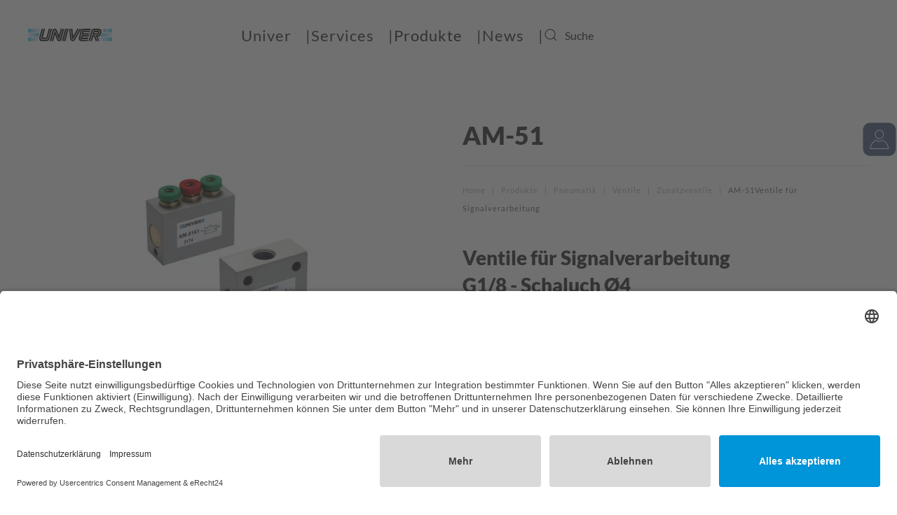

--- FILE ---
content_type: text/html; charset=utf-8
request_url: https://www.univer-gmbh.de/produkte/pneumatik/ventile/zusatzventile/am-51ventile-fuer-signalverarbeitung
body_size: 9524
content:
<!DOCTYPE html>
<html lang="de-de" dir="ltr">
    <head>
        <meta name="viewport" content="width=device-width, initial-scale=1">
        <link rel="icon" href="/images/logos/favicon.gif" sizes="any">
                <link rel="apple-touch-icon" href="/templates/yootheme/vendor/yootheme/theme-joomla/assets/images/apple-touch-icon.png">
        <meta charset="utf-8">
	<base href="https://www.univer-gmbh.de/produkte/pneumatik/ventile/zusatzventile/am-51ventile-fuer-signalverarbeitung">
	<meta name="author" content="Univer GmbH - Admin">
	<meta name="description" content="Pneumatikzylinder ✓ Spanntechnik (manuell, elektrisch) ✓ Handling &amp; Greiferbau (Automotive) ✓ Steuerungen &amp; Schaltschränke ✓ Engineering &amp; Konstruktion">
	<meta name="generator" content="Joomla! - Open Source Content Management">
	<title>AM-51Ventile für Signalverarbeitung  – Univer GmbH</title>
	<link href="https://www.univer-gmbh.de/component/finder/search?format=opensearch&amp;Itemid=104" rel="search" title="OpenSearch Univer GmbH" type="application/opensearchdescription+xml">
<link href="/media/vendor/awesomplete/css/awesomplete.css?1.1.5" rel="stylesheet" />
	<link href="/media/vendor/joomla-custom-elements/css/joomla-alert.min.css?0.2.0" rel="stylesheet" />
	<link href="/media/system/css/joomla-fontawesome.min.css?3.0.25" rel="stylesheet" as="style" onload="this.onload=null;this.rel='stylesheet'" />
	<link href="/templates/yootheme/css/theme.12.css?1736493291" rel="stylesheet" />
<script src="/media/vendor/jquery/js/jquery.min.js?3.6.0"></script>
	<script src="/media/legacy/js/jquery-noconflict.min.js?04499b98c0305b16b373dff09fe79d1290976288"></script>
	<script src="/media/vendor/awesomplete/js/awesomplete.min.js?1.1.5" defer></script>
	<script type="application/json" class="joomla-script-options new">{"finder-search":{"url":"\/component\/finder\/?task=suggestions.suggest&amp;format=json&amp;tmpl=component&amp;Itemid=104"},"joomla.jtext":{"ERROR":"Fehler","MESSAGE":"Nachricht","NOTICE":"Hinweis","WARNING":"Warnung","JCLOSE":"Schlie\u00dfen","JOK":"OK","JOPEN":"\u00d6ffnen"},"system.paths":{"root":"","rootFull":"https:\/\/www.univer-gmbh.de\/","base":"","baseFull":"https:\/\/www.univer-gmbh.de\/"},"csrf.token":"3a1c402df3c04d1ce243213609b70fb5"}</script>
	<script src="/media/system/js/core.min.js?3b2c7481f479d57ca6a59403341a2e378a288779"></script>
	<script src="/media/vendor/webcomponentsjs/js/webcomponents-bundle.min.js?2.6.0" nomodule defer></script>
	<script src="/media/com_finder/js/finder-es5.min.js?bad573eb3c559a3e1070529bf0ccb8d8745ba5f3" nomodule defer></script>
	<script src="/media/system/js/messages-es5.min.js?42aff9798f66753bdb448b926baf2140f17f2c07" nomodule defer></script>
	<script src="/media/system/js/joomla-hidden-mail-es5.min.js?1cfc80b808ad9e3fd8ab87262511f36ad9057bac" nomodule defer></script>
	<script src="/media/com_finder/js/finder.min.js?29fe670bb180ec95c613a0e6aa6df738d9de97d4" type="module"></script>
	<script src="/media/system/js/joomla-hidden-mail.min.js?6829a5ca62409c5d92c27b7c42bad9e81b3a480a" type="module"></script>
	<script src="/media/system/js/messages.min.js?7425e8d1cb9e4f061d5e30271d6d99b085344117" type="module"></script>
	<script src="/templates/yootheme/vendor/assets/uikit/dist/js/uikit.min.js?3.0.25"></script>
	<script src="/templates/yootheme/vendor/assets/uikit/dist/js/uikit-icons-fuse.min.js?3.0.25"></script>
	<script src="/templates/yootheme/js/theme.js?3.0.25"></script>
	<script>document.addEventListener('DOMContentLoaded', function() {
            Array.prototype.slice.call(document.querySelectorAll('a span[id^="cloak"]')).forEach(function(span) {
                span.innerText = span.textContent;
            });
        });</script>
	<script>UIkit.icon.add('univer','<img src="https://www.univer-gmbh.de/images/icon.svg"/>');

function changeCategory(anchorLink) { 
    const baseUrl = document.URL.replace(/#.*$/, '');
    window.location.href = baseUrl + '#' + anchorLink;
    window.location.reload(true);
}

jQuery(function () {
    jQuery( "img" ).each(function() {  
      var alt = jQuery( this ).attr('alt');  
      jQuery( this ).attr('title', alt); 
    });  
});</script>
	<script>var $theme = {};</script>

    <link rel="preconnect" href="//app.eu.usercentrics.eu">
<link rel="preconnect" href="//api.eu.usercentrics.eu">
<link rel="preconnect" href="//sdp.eu.usercentrics.eu">
<link rel="preload" href="//app.eu.usercentrics.eu/browser-ui/latest/loader.js" as="script">
<link rel="preload" href="//sdp.eu.usercentrics.eu/latest/uc-block.bundle.js" as="script">

<script id="usercentrics-cmp" async data-eu-mode="true" data-settings-id="JlSZHiSZEd8ymh" src="https://app.eu.usercentrics.eu/browser-ui/latest/loader.js"></script>
<script type="application/javascript" src="https://sdp.eu.usercentrics.eu/latest/uc-block.bundle.js"></script>

<!-- Google tag (gtag.js) -->
<script async src="https://www.googletagmanager.com/gtag/js?id=G-GSJZ1FHMHM"></script>
<script>
  window.dataLayer = window.dataLayer || [];
  function gtag(){dataLayer.push(arguments);}
  gtag('js', new Date());

  gtag('config', 'G-GSJZ1FHMHM');
</script><style>
.ba-form-23,
.forms-calendar-wrapper[data-form="23"],
.ba-form-authorize-modal[data-form="23"],
.ba-form-paypal-modal[data-form="23"] {
    --form-width-value: 100%;
	--form-width-fullwidth: auto;
	--form-background-color: #ffffff;
	--form-padding-top: 25px;
	--form-padding-right: 25px;
	--form-padding-bottom: 25px;
	--form-padding-left: 25px;
	--form-border-top: 0;
	--form-border-right: 0;
	--form-border-bottom: 0;
	--form-border-left: 0;
	--form-border-color: #e3e3e3;
	--form-border-radius: 0px;
	--form-border-width: 1px;
	--form-shadow-value: 0;
	--form-shadow-color: rgba(0, 0, 0, 0.15);
	--label-typography-font-family: inherit;
	--label-typography-font-size: 16px;
	--label-typography-letter-spacing: 0px;
	--label-typography-line-height: 36px;
	--label-typography-color: rgba(79, 79, 79, 1);
	--label-typography-font-weight: normal;
	--label-typography-text-align: left;
	--label-typography-font-style: normal;
	--label-typography-text-transform: none;
	--field-background-color: rgba(243, 243, 243, 1);
	--field-padding-top: 15px;
	--field-padding-right: 15px;
	--field-padding-bottom: 15px;
	--field-padding-left: 15px;
	--field-margin-top: 5px;
	--field-margin-bottom: 5px;
	--field-border-top: 1;
	--field-border-right: 1;
	--field-border-bottom: 1;
	--field-border-left: 1;
	--field-border-color: #e3e3e3;
	--field-border-radius: 0px;
	--field-border-width: 1px;
	--field-typography-font-family: inherit;
	--field-typography-font-size: 16px;
	--field-typography-letter-spacing: 0px;
	--field-typography-line-height: 28px;
	--field-typography-color: rgba(79, 79, 79, 1);
	--field-typography-font-weight: normal;
	--field-typography-text-align: left;
	--field-typography-font-style: normal;
	--field-typography-text-transform: none;
	--field-icon-size: 24px;
	--field-icon-color: rgba(79, 79, 79, 1);
	--field-icon-text-align: flex-start;
	--theme-color: rgba(74, 200, 237, 1);
	--lightbox-color: rgba(0,0,0,0.15);
	}
</style>
<script>
var JUri = 'https://www.univer-gmbh.de/',
	uploads_storage = 'images/baforms/uploads',
	loadFormsMap = {"load":false};
window.conditionLogic = window.conditionLogic ? window.conditionLogic : {};
window.conditionLogic[23] = [];
</script>

	<link href="https://www.univer-gmbh.de/components/com_baforms/assets/css/ba-style.css?2.1.3.1" rel="stylesheet" type="text/css">
	<link href="https://www.univer-gmbh.de/components/com_baforms/assets/icons/material/material.css" rel="stylesheet" type="text/css"><script src="/media/vendor/jquery/js/jquery.min.js"></script><script src="https://www.univer-gmbh.de/components/com_baforms/assets/js/ba-form.js?2.1.3.1"></script></head>
    <body class="">

        
        
        <div class="tm-page">

                        


<div class="tm-header-mobile uk-hidden@m" uk-header>


    
        <div class="uk-navbar-container">

            <div class="uk-container uk-container-expand">
                <nav class="uk-navbar" uk-navbar="{&quot;container&quot;:&quot;.tm-header-mobile&quot;}">

                                        <div class="uk-navbar-left">

                        
                                                    <a uk-toggle aria-label="Open Menu" href="#tm-dialog-mobile" class="uk-navbar-toggle">

        
        <div uk-navbar-toggle-icon></div>

        
    </a>
                        
                    </div>
                    
                                        <div class="uk-navbar-center">

                                                    <a href="https://www.univer-gmbh.de/" aria-label="Back to home" class="uk-logo uk-navbar-item">
    <img alt="Univer - Pneumatikzylinder ✓ Spanntechnik (manuell, elektrisch) ✓ Handling &amp; Greiferbau (Automotive) ✓ Steuerungen &amp; Schaltschränke ✓ Engineering &amp; Konstruktion" loading="eager" width="200" height="28" src="/images/svg/Univer-Logo.svg"></a>
                        
                        
                    </div>
                    
                    
                </nav>
            </div>

        </div>

    




        <div id="tm-dialog-mobile" uk-offcanvas="container: true; overlay: true" mode="slide">
        <div class="uk-offcanvas-bar uk-flex uk-flex-column">

                        <button class="uk-offcanvas-close uk-close-large" type="button" uk-close uk-toggle="cls: uk-close-large; mode: media; media: @s"></button>
            
                        <div class="uk-margin-auto-bottom">
                
<div class="uk-grid uk-child-width-1-1" uk-grid>    <div>
<div class="uk-panel" id="module-123">

    
    
<ul class="uk-nav uk-nav-default uk-nav-accordion" uk-nav="targets: &gt; .js-accordion">
    
	<li class="item-104 uk-parent"><a href="/" title="Univer GmbH » Pneumatik Automation weltweit "> Univer <span uk-nav-parent-icon></span></a>
	<ul class="uk-nav-sub">

		<li class="item-174"><a href="/univer/ueber-univer"> Über Univer</a></li>
		<li class="item-175"><a href="/univer/kontakt-karriere"> Kontakt und Karriere</a></li></ul></li>
	<li class="item-117 uk-parent"><a href="/services"> Services <span uk-nav-parent-icon></span></a>
	<ul class="uk-nav-sub">

		<li class="item-119"><a href="/services/sonderzylinder" title="Pneumatische Sonderzylinder &amp; Pneumatikzylinder » Univer GmbH"> Sonderzylinder</a></li>
		<li class="item-120"><a href="/services/pneumatische-steuerung" title="Pneumatische Steuerungen &amp; Schaltschränke | Univer GmbH"> Pneumatische Steuerung</a></li>
		<li class="item-158"><a href="/services/anlagenbau"> Anlagenbau</a></li>
		<li class="item-712"><a href="/services/engineering"> Engineering</a></li></ul></li>
	<li class="item-107 uk-active uk-parent"><a href="/produkte"> Produkte <span uk-nav-parent-icon></span></a>
	<ul class="uk-nav-sub">

		<li class="item-161 uk-active uk-parent"><a href="/produkte/pneumatik"> Pneumatik</a>
		<ul>

			<li class="item-108"><a href="/produkte/pneumatik/zylinder"> Zylinder</a></li>
			<li class="item-843"><a href="/produkte/pneumatik/teleskopzylinder" title="Pneumatik Teleskopzylinder » Univer GmbH "> Teleskopzylinder</a></li>
			<li class="item-127 uk-active"><a href="/produkte/pneumatik/ventile"> Ventile</a></li>
			<li class="item-188"><a href="/produkte/pneumatik/spezial-loesungen"> Spezial Lösungen</a></li>
			<li class="item-128"><a href="/produkte/pneumatik/wartungseinheiten"> Wartungseinheiten</a></li>
			<li class="item-129"><a href="/produkte/pneumatik/zubehoer"> Zubehör</a></li></ul></li>
		<li class="item-162 uk-parent"><a href="/produkte/spanntechnik" title="Spanntechnik » Kniehebelspanner (elektrisch, pneumatisch) "> Spanntechnik</a>
		<ul>

			<li class="item-132"><a href="/produkte/spanntechnik/pneumatische-spanner" title="Pneumatikspanner | Spannen, Halten und Positionieren"> Pneumatische Spanner</a></li>
			<li class="item-163"><a href="/produkte/spanntechnik/manuelle-spanner" title="Manuelle Spanner | Handspanner &amp; Schnellspanner"> Manuelle Spanner</a></li>
			<li class="item-845"><a href="/produkte/spanntechnik/elektrische-spanner"> Elektrische Spanner</a></li>
			<li class="item-135"><a href="/produkte/spanntechnik/stiftzieher-uniclamp"> Stiftzieher </a></li>
			<li class="item-143"><a href="/produkte/spanntechnik/hakenspanner"> Hakenspanner</a></li>
			<li class="item-138"><a href="/produkte/spanntechnik/greiferspanner-uniclamp"> Greiferspanner</a></li>
			<li class="item-139"><a href="/produkte/spanntechnik/schwenker"> Schwenker</a></li>
			<li class="item-140"><a href="/produkte/spanntechnik/praegeeinheiten-uniclamp"> Prägeeinheiten </a></li>
			<li class="item-142"><a href="/produkte/spanntechnik/ergaenzende-produkte"> Ergänzende Produkte</a></li></ul></li>
		<li class="item-189 uk-parent"><a href="/produkte/electric-automation"> Electric Automation</a>
		<ul>

			<li class="item-190"><a href="/produkte/electric-automation/elektrische-spanner"> Elektrische Spanner</a></li>
			<li class="item-191"><a href="/produkte/electric-automation/elektrische-schwenker"> Elektrische Schwenker</a></li>
			<li class="item-192"><a href="/produkte/electric-automation/elektrische-antriebe"> Elektrische Antriebe</a></li></ul></li>
		<li class="item-164 uk-parent"><a href="/produkte/handling"> Handling</a>
		<ul>

			<li class="item-146"><a href="/produkte/handling/gr8-modulares-greifersystem"> Modularer Baukasten GR8</a></li>
			<li class="item-713"><a href="/produkte/handling/applikationen"> Applikationen </a></li>
			<li class="item-193"><a href="/produkte/handling/handhabungstechnik"> Handhabungstechnik</a></li></ul></li>
		<li class="item-166 uk-parent"><a href="/produkte/standards"> Standards</a>
		<ul>

			<li class="item-195"><a href="/produkte/standards/konsolen"> Konsolen</a></li>
			<li class="item-196"><a href="/produkte/standards/shims-spacer"> Shims / Spacer</a></li></ul></li></ul></li>
	<li class="item-111 js-accordion uk-parent"><a href> News <span uk-nav-parent-icon></span></a>
	<ul class="uk-nav-sub">

		<li class="item-149"><a href="/news/pneumatik"> Pneumatik</a></li>
		<li class="item-150"><a href="/news/spanntechnik"> Spanntechnik</a></li>
		<li class="item-151"><a href="/news/handling"> Handling</a></li>
		<li class="item-152"><a href="/news/services"> Services</a></li></ul></li></ul>

</div>
</div>    <div>
<div class="uk-panel" id="module-tm-4">

    
    

    <form id="search-tm-4" action="/component/finder/search?Itemid=104" method="get" role="search" class="uk-search js-finder-searchform uk-search-default uk-width-1-1"><span uk-search-icon class="uk-position-z-index"></span><input name="q" class="js-finder-search-query uk-search-input" placeholder="Suche" required type="search"><input type="hidden" name="Itemid" value="104"></form>






</div>
</div></div>
            </div>
            
            
        </div>
    </div>
    
    
    

</div>





<div class="tm-header uk-visible@m" uk-header>



        <div uk-sticky media="@m" cls-active="uk-navbar-sticky" sel-target=".uk-navbar-container">
    
        <div class="uk-navbar-container uk-navbar-primary">

            <div class="uk-container uk-container-large">
                <nav class="uk-navbar" uk-navbar="{&quot;align&quot;:&quot;left&quot;,&quot;container&quot;:&quot;.tm-header &gt; [uk-sticky]&quot;,&quot;boundary&quot;:&quot;.tm-header .uk-navbar-container&quot;}">

                                        <div class="uk-navbar-left">

                                                    <a href="https://www.univer-gmbh.de/" aria-label="Back to home" class="uk-logo uk-navbar-item">
    <img alt="Univer - Pneumatikzylinder ✓ Spanntechnik (manuell, elektrisch) ✓ Handling &amp; Greiferbau (Automotive) ✓ Steuerungen &amp; Schaltschränke ✓ Engineering &amp; Konstruktion" loading="eager" width="120" height="17" src="/images/svg/Univer-Logo.svg"></a>
                        
                        
                        
                    </div>
                    
                                        <div class="uk-navbar-center">

                        
                                                    
<ul class="uk-navbar-nav" id="module-122">
    
	<li class="item-104 uk-parent"><a href="/" title="Univer GmbH » Pneumatik Automation weltweit "> Univer</a>
	<div class="uk-navbar-dropdown"><div class="uk-navbar-dropdown-grid uk-child-width-1-1" uk-grid><div><ul class="uk-nav uk-navbar-dropdown-nav">

		<li class="item-174"><a href="/univer/ueber-univer"> Über Univer</a></li>
		<li class="item-175"><a href="/univer/kontakt-karriere"> Kontakt und Karriere</a></li></ul></div></div></div></li>
	<li class="item-117 uk-parent"><a href="/services"> Services</a>
	<div class="uk-navbar-dropdown"><div class="uk-navbar-dropdown-grid uk-child-width-1-1" uk-grid><div><ul class="uk-nav uk-navbar-dropdown-nav">

		<li class="item-119"><a href="/services/sonderzylinder" title="Pneumatische Sonderzylinder &amp; Pneumatikzylinder » Univer GmbH"> Sonderzylinder</a></li>
		<li class="item-120"><a href="/services/pneumatische-steuerung" title="Pneumatische Steuerungen &amp; Schaltschränke | Univer GmbH"> Pneumatische Steuerung</a></li>
		<li class="item-158"><a href="/services/anlagenbau"> Anlagenbau</a></li>
		<li class="item-712"><a href="/services/engineering"> Engineering</a></li></ul></div></div></div></li>
	<li class="item-107 uk-active uk-parent"><a href="/produkte"> Produkte</a>
	<div class="uk-navbar-dropdown uk-navbar-dropdown-width-5" uk-drop="{&quot;clsDrop&quot;:&quot;uk-navbar-dropdown&quot;,&quot;flip&quot;:&quot;false&quot;,&quot;container&quot;:&quot;.tm-header &gt; [uk-sticky]&quot;,&quot;pos&quot;:&quot;bottom-center&quot;}"><div class="uk-navbar-dropdown-grid uk-child-width-1-5" uk-grid><div><ul class="uk-nav uk-navbar-dropdown-nav">

		<li class="item-161 uk-active uk-parent"><a href="/produkte/pneumatik"> Pneumatik</a>
		<ul class="uk-nav-sub">

			<li class="item-108"><a href="/produkte/pneumatik/zylinder"> Zylinder</a></li>
			<li class="item-843"><a href="/produkte/pneumatik/teleskopzylinder" title="Pneumatik Teleskopzylinder » Univer GmbH "> Teleskopzylinder</a></li>
			<li class="item-127 uk-active"><a href="/produkte/pneumatik/ventile"> Ventile</a></li>
			<li class="item-188"><a href="/produkte/pneumatik/spezial-loesungen"> Spezial Lösungen</a></li>
			<li class="item-128"><a href="/produkte/pneumatik/wartungseinheiten"> Wartungseinheiten</a></li>
			<li class="item-129"><a href="/produkte/pneumatik/zubehoer"> Zubehör</a></li></ul></li></ul></div><div><ul class="uk-nav uk-navbar-dropdown-nav">

		<li class="item-162 uk-parent"><a href="/produkte/spanntechnik" title="Spanntechnik » Kniehebelspanner (elektrisch, pneumatisch) "> Spanntechnik</a>
		<ul class="uk-nav-sub">

			<li class="item-132"><a href="/produkte/spanntechnik/pneumatische-spanner" title="Pneumatikspanner | Spannen, Halten und Positionieren"> Pneumatische Spanner</a></li>
			<li class="item-163"><a href="/produkte/spanntechnik/manuelle-spanner" title="Manuelle Spanner | Handspanner &amp; Schnellspanner"> Manuelle Spanner</a></li>
			<li class="item-845"><a href="/produkte/spanntechnik/elektrische-spanner"> Elektrische Spanner</a></li>
			<li class="item-135"><a href="/produkte/spanntechnik/stiftzieher-uniclamp"> Stiftzieher </a></li>
			<li class="item-143"><a href="/produkte/spanntechnik/hakenspanner"> Hakenspanner</a></li>
			<li class="item-138"><a href="/produkte/spanntechnik/greiferspanner-uniclamp"> Greiferspanner</a></li>
			<li class="item-139"><a href="/produkte/spanntechnik/schwenker"> Schwenker</a></li>
			<li class="item-140"><a href="/produkte/spanntechnik/praegeeinheiten-uniclamp"> Prägeeinheiten </a></li>
			<li class="item-142"><a href="/produkte/spanntechnik/ergaenzende-produkte"> Ergänzende Produkte</a></li></ul></li></ul></div><div><ul class="uk-nav uk-navbar-dropdown-nav">

		<li class="item-189 uk-parent"><a href="/produkte/electric-automation"> Electric Automation</a>
		<ul class="uk-nav-sub">

			<li class="item-190"><a href="/produkte/electric-automation/elektrische-spanner"> Elektrische Spanner</a></li>
			<li class="item-191"><a href="/produkte/electric-automation/elektrische-schwenker"> Elektrische Schwenker</a></li>
			<li class="item-192"><a href="/produkte/electric-automation/elektrische-antriebe"> Elektrische Antriebe</a></li></ul></li></ul></div><div><ul class="uk-nav uk-navbar-dropdown-nav">

		<li class="item-164 uk-parent"><a href="/produkte/handling"> Handling</a>
		<ul class="uk-nav-sub">

			<li class="item-146"><a href="/produkte/handling/gr8-modulares-greifersystem"> Modularer Baukasten GR8</a></li>
			<li class="item-713"><a href="/produkte/handling/applikationen"> Applikationen </a></li>
			<li class="item-193"><a href="/produkte/handling/handhabungstechnik"> Handhabungstechnik</a></li></ul></li></ul></div><div><ul class="uk-nav uk-navbar-dropdown-nav">

		<li class="item-166 uk-parent"><a href="/produkte/standards"> Standards</a>
		<ul class="uk-nav-sub">

			<li class="item-195"><a href="/produkte/standards/konsolen"> Konsolen</a></li>
			<li class="item-196"><a href="/produkte/standards/shims-spacer"> Shims / Spacer</a></li></ul></li></ul></div></div></div></li>
	<li class="item-111 uk-parent"><a role="button"> News</a>
	<div class="uk-navbar-dropdown" uk-drop="{&quot;clsDrop&quot;:&quot;uk-navbar-dropdown&quot;,&quot;flip&quot;:&quot;false&quot;,&quot;container&quot;:&quot;.tm-header &gt; [uk-sticky]&quot;,&quot;mode&quot;:&quot;hover&quot;,&quot;pos&quot;:&quot;bottom-left&quot;}"><div class="uk-navbar-dropdown-grid uk-child-width-1-1" uk-grid><div><ul class="uk-nav uk-navbar-dropdown-nav">

		<li class="item-149"><a href="/news/pneumatik"> Pneumatik</a></li>
		<li class="item-150"><a href="/news/spanntechnik"> Spanntechnik</a></li>
		<li class="item-151"><a href="/news/handling"> Handling</a></li>
		<li class="item-152"><a href="/news/services"> Services</a></li></ul></div></div></div></li></ul>

<div class="uk-navbar-item" id="module-tm-3">

    
    

    <form id="search-tm-3" action="/component/finder/search?Itemid=104" method="get" role="search" class="uk-search js-finder-searchform uk-search-default"><span uk-search-icon class="uk-position-z-index"></span><input name="q" class="js-finder-search-query uk-search-input" placeholder="Suche" required type="search"><input type="hidden" name="Itemid" value="104"></form>






</div>

                        
                    </div>
                    
                    
                </nav>
            </div>

        </div>

        </div>
    







</div>

            
            

            
            <div id="system-message-container" aria-live="polite"></div>

            <!-- Builder #page -->
<div class="uk-section-default uk-section">
    
        
        
        
            
                                <div class="uk-container">                
                    
                    <div class="tm-grid-expand uk-grid-margin" uk-grid>
<div class="uk-width-1-2@m">
    
        
            
            
            
                
                    
<div class="uk-margin uk-text-center">
        <picture>
<source type="image/webp" srcset="/templates/yootheme/cache/78/AM-51-Ventile%20fur%20Signalverarbeitung-7821ae18.webp 400w, /templates/yootheme/cache/61/AM-51-Ventile%20fur%20Signalverarbeitung-615bf4bf.webp 500w" sizes="(min-width: 400px) 400px">
<img src="/templates/yootheme/cache/22/AM-51-Ventile%20fur%20Signalverarbeitung-223e394b.jpeg" width="400" height="360" class="el-image" alt loading="lazy">
</picture>    
    
</div>

                
            
        
    
</div>

<div class="uk-width-1-2@m">
    
        
            
            
            
                
                    
<div class="uk-h2">        AM-51    </div><hr>

    <div>
        <ul class="uk-breadcrumb uk-margin-remove-bottom">
        
                            <li><a href="/">Home</a></li>
            
        
                            <li><a href="/produkte">Produkte</a></li>
            
        
                            <li><a href="/produkte/pneumatik">Pneumatik</a></li>
            
        
                            <li><a href="/produkte/pneumatik/ventile">Ventile</a></li>
            
        
                            <li><a href="/produkte/pneumatik/ventile/zusatzventile">Zusatzventile</a></li>
            
        
                            <li><span>AM-51Ventile für Signalverarbeitung </span></li>
            
        
        </ul>
    </div>

<h1 class="uk-h3">        Ventile für Signalverarbeitung<br> G1/8 - Schaluch Ø4    </h1><div class="uk-panel uk-margin">Diese Ventile, die für Leistungskreise oder Steuerkreise geeignet sind, ermöglichen es, ein Ausgangsignal zu erhalten, das jedoch von beiden Eingangssignalen (AND) oder von einem der beiden (OR) abhänging ist.</div>
<h5>        <p><img role="presentation" src="/images/svg/datenblatt.svg" alt="" width="20" height="20" /> &nbsp;&nbsp;DATENBLATT</p>    </h5>
<div class="uk-margin">
    <div class="uk-child-width-1-1 uk-child-width-1-1@m uk-grid-match" uk-grid>        <div>
<div class="el-item uk-panel uk-margin-remove-first-child">
    
                        
                    

        
        
        
    
        
        
                <div class="el-content uk-panel uk-margin-top"><p><a href="/images/datenblatt/ventile-am51/am51_it_s92.pdf" target="_blank" rel="noopener noreferrer">IT</a>    <a href="/images/datenblatt/ventile-am51/am51_en_s92.pdf" target="_blank" rel="noopener noreferrer">EN</a>    <a href="/images/datenblatt/ventile-am51/apamde_de92.pdf" target="_blank" rel="noopener noreferrer">DE</a>    <a href="/images/datenblatt/ventile-am51/apamfr_fr92.pdf" target="_blank" rel="noopener noreferrer">FR</a>    <a href="/images/datenblatt/ventile-am51/apames_es92.pdf" target="_blank" rel="noopener noreferrer">ES</a>   <a href="/images/datenblatt/ventile-am51/apampt_pt92.pdf" target="_blank" rel="noopener noreferrer">PT </a>  <a href="/images/datenblatt/ventile-am51/apampl_pl92.pdf" target="_blank" rel="noopener noreferrer">PL</a></p>
<p></p></div>        
        
        
        
        
    
</div></div>
        </div>

</div>

<div uk-accordion="collapsible: true;">
        <div class="el-item">

        <a class="el-title uk-accordion-title" href="#"><img role="presentation" src="/images/svg/2D_3D.svg" alt="" width="20" height="20" />  &nbsp;&nbsp;Für 3D Modelle oder Produktlibraries<br>  kontaktieren Sie bitte unsere Mitarbeiter&nbsp;&nbsp;&nbsp;  ←</a>

        <div class="uk-accordion-content">            

        <div class="el-content uk-panel"><p><div class="com-baforms-wrapper">
    <form novalidate class="ba-form-23 fields-icons-flex-start progress-navigation-style" action="https://www.univer-gmbh.de/index.php?option=com_baforms"
        method="post" enctype="multipart/form-data" data-id="23">
<div class="ba-form-page" data-page-key="ba-form-page-1">
    <div class="ba-page-items">
        <div class="ba-form-row">
            <div class="ba-form-column-wrapper">
<div class="span12 ba-form-column">
<div class="ba-form-field-item ba-form-dropdown-field " data-type="select">
    <div class="ba-input-wrapper">
        <div class="ba-field-label-wrapper">
            <span class="ba-input-label-wrapper" id="label-254">
                            </span>
                    </div>
        <div class="ba-field-container">
            <select name="254" required                aria-labelledby="label-254"
                data-field-id="baform-1" data-product="">
                <option hidden value="" data-price="">2D/3D CAD bitte wählen*</option>
                <option value="(YR) Drehantriebe mit Kugelhahn" data-price=""
                    >(YR) Drehantriebe mit Kugelhahn</option>
                <option value="(AP) Binärzähler (Flip Flop)" data-price=""
                    >(AP) Binärzähler (Flip Flop)</option>
                <option value="(AM-50) Drosselventile M5 ÷ G1" data-price=""
                    >(AM-50) Drosselventile M5 ÷ G1</option>
                <option value="(AM-51) Ventile für Signalverarbeitung " data-price=""
                    >(AM-51) Ventile für Signalverarbeitung </option>
                <option value="(AM-52) Progressive Anfahrventil" data-price=""
                    >(AM-52) Progressive Anfahrventil</option>
                <option value="(AM-53) Sparrventil " data-price=""
                    >(AM-53) Sparrventil </option>
                <option value="(AM-54) Absperr- Wahlventil " data-price=""
                    >(AM-54) Absperr- Wahlventil </option>
                <option value="(AM-55) Sperrventile " data-price=""
                    >(AM-55) Sperrventile </option>
                <option value="(AM-5200) Pneumoelektrischer Druckumsetzter" data-price=""
                    >(AM-5200) Pneumoelektrischer Druckumsetzter</option>
                <option value="(AM-5220) Einstellbarer Druckgeber" data-price=""
                    >(AM-5220) Einstellbarer Druckgeber</option>
                <option value="(YF) Ventile für Flüssigkeiten" data-price=""
                    >(YF) Ventile für Flüssigkeiten</option>
                <option value="(YG-6300) Stellungsvorrichtung für Druckluftzylinder" data-price=""
                    >(YG-6300) Stellungsvorrichtung für Druckluftzylinder</option>
            </select>
        </div>
    </div>
</div>
</div>
            </div>
        </div>
        <div class="ba-form-row">
            <div class="ba-form-column-wrapper">
<div class="span12 ba-form-column">
<div class="ba-form-field-item ba-form-dropdown-field " data-type="select">
    <div class="ba-input-wrapper">
        <div class="ba-field-label-wrapper">
            <span class="ba-input-label-wrapper" id="label-255">
                            </span>
                    </div>
        <div class="ba-field-container">
            <select name="255"                aria-labelledby="label-255"
                data-field-id="baform-2" data-product="">
                <option hidden value="" data-price="">Hauptinteresse</option>
                <option value="Pneumatic Automation" data-price=""
                    >Pneumatic Automation</option>
                <option value="Automotive" data-price=""
                    >Automotive</option>
                <option value="Modular Tooling System" data-price=""
                    >Modular Tooling System</option>
            </select>
        </div>
    </div>
</div>
</div>
            </div>
        </div>
        <div class="ba-form-row">
            <div class="ba-form-column-wrapper">
<div class="span12 ba-form-column">
<div class="ba-form-field-item ba-form-input-field " data-type="input"
    data-hidden="false">
    <div class="ba-input-wrapper">
        <div class="ba-field-label-wrapper">
            <span class="ba-input-label-wrapper" id="label-258">
                            </span>
                    </div>
        <div class="ba-field-container">
            <input type="text" name="258"
                 placeholder="Firma*" data-default="" value="" required aria-labelledby="label-258" data-field-id="baform-5">
        </div>
    </div>
</div>
</div>
            </div>
        </div>
        <div class="ba-form-row">
            <div class="ba-form-column-wrapper">
<div class="span6 ba-form-column">
<div class="ba-form-field-item ba-form-input-field " data-type="input"
    data-hidden="false">
    <div class="ba-input-wrapper">
        <div class="ba-field-label-wrapper">
            <span class="ba-input-label-wrapper" id="label-256">
                            </span>
                    </div>
        <div class="ba-field-container">
            <input type="text" name="256"
                 placeholder="Name*" data-default="" value="" required aria-labelledby="label-256" data-field-id="baform-3">
        </div>
    </div>
</div>
</div>
<div class="span6 ba-form-column">
<div class="ba-form-field-item ba-form-input-field " data-type="input"
    data-hidden="false">
    <div class="ba-input-wrapper">
        <div class="ba-field-label-wrapper">
            <span class="ba-input-label-wrapper" id="label-257">
                            </span>
                    </div>
        <div class="ba-field-container">
            <input type="text" name="257"
                 placeholder="Vorname" data-default="" value="" aria-labelledby="label-257" data-field-id="baform-4">
        </div>
    </div>
</div>
</div>
            </div>
        </div>
        <div class="ba-form-row">
            <div class="ba-form-column-wrapper">
<div class="span3 ba-form-column">
<div class="ba-form-field-item ba-form-input-field " data-type="input"
    data-hidden="false">
    <div class="ba-input-wrapper">
        <div class="ba-field-label-wrapper">
            <span class="ba-input-label-wrapper" id="label-259">
                            </span>
                    </div>
        <div class="ba-field-container">
            <input type="text" name="259"
                 placeholder="PLZ" data-default="" value="" aria-labelledby="label-259" data-field-id="baform-6">
        </div>
    </div>
</div>
</div>
<div class="span9 ba-form-column">
<div class="ba-form-field-item ba-form-input-field " data-type="input"
    data-hidden="false">
    <div class="ba-input-wrapper">
        <div class="ba-field-label-wrapper">
            <span class="ba-input-label-wrapper" id="label-260">
                            </span>
                    </div>
        <div class="ba-field-container">
            <input type="text" name="260"
                 placeholder="Stadt" data-default="" value="" aria-labelledby="label-260" data-field-id="baform-7">
        </div>
    </div>
</div>
</div>
            </div>
        </div>
        <div class="ba-form-row">
            <div class="ba-form-column-wrapper">
<div class="span12 ba-form-column">
<div class="ba-form-field-item ba-form-input-field " data-type="input"
    data-hidden="false">
    <div class="ba-input-wrapper">
        <div class="ba-field-label-wrapper">
            <span class="ba-input-label-wrapper" id="label-261">
                            </span>
                    </div>
        <div class="ba-field-container">
            <input type="text" name="261"
                 placeholder="Ihre E-Mail-Adresse*" data-default="" value="" required aria-labelledby="label-261" data-field-id="baform-9">
        </div>
    </div>
</div>
</div>
            </div>
        </div>
        <div class="ba-form-row">
            <div class="ba-form-column-wrapper">
<div class="span12 ba-form-column">
<div class="ba-form-field-item ba-form-input-field " data-type="input"
    data-hidden="false">
    <div class="ba-input-wrapper">
        <div class="ba-field-label-wrapper">
            <span class="ba-input-label-wrapper" id="label-262">
                            </span>
                    </div>
        <div class="ba-field-container">
            <input type="text" name="262"
                 placeholder="Telefon (für eventuelle Rückfragen)" data-default="" value="" aria-labelledby="label-262" data-field-id="baform-10">
        </div>
    </div>
</div>
</div>
            </div>
        </div>
        <div class="ba-form-row">
            <div class="ba-form-column-wrapper">
<div class="span12 ba-form-column">
<div class="ba-form-field-item ba-form-input-field " data-type="input"
    data-hidden="false">
    <div class="ba-input-wrapper">
        <div class="ba-field-label-wrapper">
            <span class="ba-input-label-wrapper" id="label-263">
                            </span>
                    </div>
        <div class="ba-field-container">
            <textarea name="263" placeholder="Ihre Nachricht (optional)" data-default="" value="" aria-labelledby="label-263"                data-field-id="baform-8"></textarea>
        </div>
    </div>
</div>
</div>
            </div>
        </div>
        <div class="ba-form-row">
            <div class="ba-form-column-wrapper">
<div class="span12 ba-form-column">
<div class="ba-form-field-item ba-form-acceptance-field " data-type="acceptance">
    <div class="ba-input-wrapper">
        <div class="ba-field-label-wrapper">
            <span class="ba-input-label-wrapper">
                Nutzungsbedingung            </span>
            <span class="required-star">*</span>        </div>
        <div class="ba-field-container" data-required="true">
            <label class="ba-form-checkbox">
                <input type="checkbox" name="264" value="Ich habe die Datenschutzerkl&auml;rung zur Kenntnis genommen und akzeptiert. Ich stimme zu, dass meine Formularangaben zur Kontaktaufnahme bzw. zur Bearbeitung meines Anliegens gespeichert werden.
"
                    data-field-id="baform-11">
                <span></span>
                <span style="display: none !important;">Nutzungsbedingung</span>
            </label>
            <div class="ba-form-acceptance-html"><p style="font-size: 13px">Ich habe die <a href="/datenschutz" target="_blank">Datenschutzerkl&auml;rung</a> zur Kenntnis genommen und akzeptiert. Ich stimme zu, dass meine Formularangaben zur Kontaktaufnahme bzw. zur Bearbeitung meines Anliegens gespeichert werden.</p>
</div>
        </div>
    </div>
</div>
    <div class="ba-form-field-item ba-form-submit-field " data-type="submit">
        <div class="ba-form-submit-wrapper ba-form-icon-horizontal-slide-in-animation" style="--submit-background-color: rgba(74, 200, 237, 1);--submit-background-hover: #212121;--submit-padding-top: 20px;--submit-padding-right: 60px;--submit-padding-bottom: 20px;--submit-padding-left: 60px;--submit-border-top: 0;--submit-border-right: 0;--submit-border-bottom: 0;--submit-border-left: 0;--submit-border-color: #e3e3e3;--submit-border-hover: #e3e3e3;--submit-border-radius: 0px;--submit-border-width: 1px;--submit-typography-font-family: inherit;--submit-typography-font-size: 18px;--submit-typography-letter-spacing: 0px;--submit-typography-line-height: 18px;--submit-typography-color: #ffffff;--submit-typography-hover: #ffffff;--submit-typography-font-weight: normal;--submit-typography-text-align: flex-start;--submit-typography-font-style: normal;--submit-typography-text-transform: none;--submit-icon-size: 24px;--submit-icon-color: #ffffff;--submit-icon-hover: #ffffff;--submit-icon-text-align: row;--submit-shadow-value: 0;--submit-shadow-color: rgba(0, 0, 0, 0.5);--submit-shadow-hover: rgba(0, 0, 0, 0.5);">
                <div class="ba-form-submit-btn-wrapper">
                    <input type="checkbox" class="ba-honeypot" name="ba-honeypot">
                    <a href="#" class="ba-form-submit-btn" data-captcha="" data-onclick="redirect" data-message="" data-link="https://www.univer-gmbh.de/vielen-dank" data-id="265" data-payment="" data-field-id="baform-12"                    ><i class="zmdi zmdi-mail-send"></i><span class="ba-form-submit-title">Anfrage absenden</span></a>
            </div>
        </div>
    </div>
    </div>
            </div>
        </div>
    </div>
</div>
        <div class="ba-form-footer">
<input type="hidden" name="form-id" value="23">
<input type="hidden" name="task" value="form.sendMessage">
<input type="hidden" name="submit-btn" value="0">
<input type="hidden" name="page-title" value="AM-51Ventile für Signalverarbeitung  – Univer GmbH">
<input type="hidden" name="page-url" value="/produkte/pneumatik/ventile/zusatzventile/am-51ventile-fuer-signalverarbeitung">
<input type="hidden" name="page-id" value="189">
        </div>
    </form>
</div>
</p></div>        
        </div>
    </div>
    
</div>

                
            
        
    
</div>
</div>
                                </div>
                
            
        
    
</div>

<div class="uk-section-default uk-section">
    
        
        
        
            
                                <div class="uk-container">                
                    
                    <div class="tm-grid-expand uk-child-width-1-1 uk-grid-margin" uk-grid>
<div class="uk-width-1-1">
    
        
            
            
            
                
                    
                
            
        
    
</div>
</div>
                                </div>
                
            
        
    
</div>


            
            
<div id="module-112" class="builder"><!-- Builder #module-112 -->
<div class="uk-section-muted uk-section uk-section-small">
    
        
        
        
            
                                <div class="uk-container uk-container-large">                
                    
                    <div class="tm-grid-expand uk-child-width-1-1 uk-grid-margin" uk-grid>
<div class="uk-width-1-1">
    
        
            
            
            
                
                    
<div class="uk-margin uk-text-center">
        <picture>
<source type="image/webp" srcset="/templates/yootheme/cache/05/univer-logo-grey-05b80d99.webp 250w, /templates/yootheme/cache/41/univer-logo-grey-41f70c20.webp 460w" sizes="(min-width: 250px) 250px">
<img src="/templates/yootheme/cache/fa/univer-logo-grey-fa67e201.png" width="250" height="53" class="el-image" alt loading="lazy">
</picture>    
    
</div>
<hr>
                
            
        
    
</div>
</div><div class="tm-grid-expand uk-grid-margin" uk-grid>
<div class="uk-width-1-3@m">
    
        
            
            
            
                
                    
<ul class="uk-list uk-list-large uk-text-left@s uk-text-center">
    <li class="el-item">        
    <div class="el-content uk-panel"><a href="/datenschutz" class="el-link uk-margin-remove-last-child">Datenschutz - DSGVO</a></div>            </li>

    <li class="el-item">        
    <div class="el-content uk-panel"><a href="/impressum" class="el-link uk-margin-remove-last-child">Impressum</a></div>            </li>

    <li class="el-item">        
    <div class="el-content uk-panel"><a href="/agb" class="el-link uk-margin-remove-last-child">AGB</a></div>            </li>
</ul>
                
            
        
    
</div>

<div class="uk-grid-item-match uk-flex-middle uk-width-1-3@m">
    
        
            
            
                        <div class="uk-panel uk-width-1-1">            
                
                    <div class="uk-panel uk-margin uk-width-medium uk-margin-auto-left uk-text-left@s uk-text-center">UNIVER GmbH <br><br> Eisenstraße 51 <br> 65428 Rüsselsheim, Deutschland<br>+49 6142 408 32 - 0<br><joomla-hidden-mail  is-link="1" is-email="1" first="aW5mbw==" last="dW5pdmVyLWdtYmguZGU=" text="aW5mb0B1bml2ZXItZ21iaC5kZQ==" base="" >Diese E-Mail-Adresse ist vor Spambots geschützt! Zur Anzeige muss JavaScript eingeschaltet sein.</joomla-hidden-mail></div>
                
                        </div>
            
        
    
</div>

<div class="uk-width-1-3@m">
    
        
            
            
            
                
                    <div class="uk-panel uk-margin uk-width-medium uk-margin-auto-left uk-text-left@s uk-text-center"><p>Datentransfer</p></div>
<div class="uk-margin uk-width-medium uk-margin-auto-left uk-text-left@s uk-text-center">
        <a class="el-link" href="https://wetransfer.com/"><picture>
<source type="image/webp" srcset="/templates/yootheme/cache/2d/wetransfer_-2d0ee628.webp 200w, /templates/yootheme/cache/24/wetransfer_-24f4b6d3.webp 399w, /templates/yootheme/cache/01/wetransfer_-0129a689.webp 400w" sizes="(min-width: 200px) 200px">
<img src="/templates/yootheme/cache/7a/wetransfer_-7a6dd7d5.png" width="200" height="44" class="el-image" alt loading="lazy">
</picture></a>    
    
</div>

<div class="uk-margin uk-width-medium uk-margin-auto-left uk-text-left@s uk-text-center">    <div class="uk-child-width-auto uk-grid-medium uk-flex-inline" uk-grid>
            <div>
<a class="el-link uk-icon-button" href="tel:+496142408320" target="_blank" rel="noreferrer"><span uk-icon="icon: receiver;"></span></a></div>
            <div>
<a class="el-link uk-icon-button" href="mailto:info@univer-gmbh.de" target="_blank" rel="noreferrer"><span uk-icon="icon: mail;"></span></a></div>
            <div>
<a class="el-link uk-icon-button" href="https://www.google.com/maps/place/UNIVER+GmbH/@49.9775402,8.4310086,17z/data=!3m1!4b1!4m5!3m4!1s0x47bd9eb8e69a56af:0x5604f9d520027161!8m2!3d49.9775956!4d8.4331333?hl=de" target="_blank" rel="noreferrer"><span uk-icon="icon: location;"></span></a></div>
            <div>
<a class="el-link uk-icon-button" href="https://www.facebook.com/univergmbh" target="_blank" rel="noreferrer"><span uk-icon="icon: facebook;"></span></a></div>
            <div>
<a class="el-link uk-icon-button" href="https://www.instagram.com/univer_gmbh/" target="_blank" rel="noreferrer"><span uk-icon="icon: instagram;"></span></a></div>
    
    </div></div>
                
            
        
    
</div>
</div><div class="tm-grid-expand uk-child-width-1-1 uk-grid-margin" uk-grid>
<div class="uk-width-1-1">
    
        
            
            
            
                
                    
<div class="uk-margin uk-text-center"><a href="#" uk-totop uk-scroll aria-label="Back to top"></a></div><hr>
                
            
        
    
</div>
</div>
                                </div>
                
            
        
    
</div>
</div>

            <!-- Builder #footer -->
        </div>

        
        
<div class="uk-margin-remove-last-child custom" ><div id="toggle-animation" class="tm-sidepanel">
<div class="trigger">
<!--Button-->
<a href="#toggle-animation" uk-toggle="target: #toggle-animation; cls: tm-sidepanel-open"><img src="/images/push.svg"></a>
<!--Button end-->
</div>
<div class="uk-inline content">
<!--Content-->

<div>
<br>
<p><a href="tel:+496142408320"style="text-align: center"><img src="/images/telefon.png" width="50" height="50" alt=""/></a>
</p>
<p><a href="/univer/kontakt-karriere"style="text-align: center"><img src="/images/kontakt.png" width="50" height="50" alt=""/></a></p>
<p><a href="https://goo.gl/maps/dwd3sUfuRU6bMtm66" target="_blank" style="text-align: center"><img src="/images/standort.png" width="50" height="50" alt=""/></a></p>
</div>

</div>


    <script>
(function(c,d){"JUri"in d||(d.JUri="https://www.univer-gmbh.de/");c.addEventListener("click",function(a){var b=a.target?a.target.closest('[class*="ba-click-lightbox-form-"], [href*="ba-click-lightbox-form-"]'):null;if(b){a.preventDefault();if("pending"==b.clicked)return!1;b.clicked="pending";"formsAppClk"in window?formsAppClk.click(b):(a=document.createElement("script"),a.src=JUri+"components/com_baforms/assets/js/click-trigger.js",a.onload=function(){formsAppClk.click(b)},
c.head.append(a))}})})(document,window);
</script>
</body>
</html>


--- FILE ---
content_type: image/svg+xml
request_url: https://www.univer-gmbh.de/images/svg/2D_3D.svg
body_size: 4370
content:
<?xml version="1.0" encoding="utf-8"?>
<!-- Generator: Adobe Illustrator 25.3.0, SVG Export Plug-In . SVG Version: 6.00 Build 0)  -->
<svg version="1.1" id="Livello_1" xmlns="http://www.w3.org/2000/svg" xmlns:xlink="http://www.w3.org/1999/xlink" x="0px" y="0px"
	 viewBox="0 0 31.18 31.18" style="enable-background:new 0 0 31.18 31.18;" xml:space="preserve">
<style type="text/css">
	.st0{display:none;}
	.st1{display:inline;}
	.st2{fill:#BBBDBF;}
	.st3{fill:#1D9BD7;}
	.st4{fill:#62C6EC;}
	.st5{fill:#4AC8ED;}
</style>
<g id="Livello_1_1_">
</g>
<g id="Livello_2_1_" class="st0">
	<g id="Livello_2_2_" class="st1">
		<g id="Livello_1-2_1_">
			<path class="st2" d="M30.39,4.02v14.1c-0.01,0.21-0.09,0.42-0.24,0.58c-0.35,0.37-0.92,0.39-1.29,0.04
				c-0.18-0.17-0.29-0.41-0.29-0.66V4.02c0-0.23,0.09-0.45,0.25-0.62c0.25-0.28,0.66-0.37,1-0.23C30.17,3.32,30.39,3.65,30.39,4.02z
				"/>
			<path class="st2" d="M27.56,6.39V18.4c0.02,1.39-1.09,2.53-2.48,2.55c-0.01,0-0.02,0-0.02,0h-9.15v-2.82
				c0-0.33-0.06-0.66-0.18-0.97l3.67-3.67v3.68c-0.01,0.56,0.44,1.02,1,1.03h0.01c0.57,0,1.03-0.46,1.03-1.03v-6.16v-0.1
				c0,0,0-0.07,0-0.1c0.01-0.03,0.01-0.07,0-0.1c-0.07-0.16-0.18-0.31-0.32-0.42l-0.16-0.12h-0.09c-0.15-0.08-0.31-0.11-0.47-0.11
				h-6.16c-0.57,0-1.03,0.46-1.03,1.03s0.46,1.03,1.03,1.03h3.68l-3.57,3.58c-0.35-0.16-0.74-0.25-1.13-0.25h-2.69V6.41
				c0.01-1.39,1.13-2.51,2.51-2.51h12.01C26.43,3.9,27.55,5.02,27.56,6.39z"/>
			<path class="st3" d="M11.58,1.96l0.96-0.98c0.21-0.22,0.51-0.34,0.81-0.34h15.38c0.37,0.01,0.67,0.32,0.66,0.7
				c0,0.16-0.07,0.31-0.17,0.43l-0.96,0.99c-0.22,0.22-0.51,0.34-0.81,0.34H12.09c-0.38-0.01-0.68-0.32-0.68-0.7
				C11.42,2.23,11.48,2.08,11.58,1.96z"/>
			<path class="st3" d="M15.91,18.14v9.7c0.01,1.49-1.2,2.7-2.69,2.71c-0.01,0-0.02,0-0.02,0H3.5c-1.49,0-2.7-1.21-2.7-2.7v-0.01
				v-9.7c0-1.49,1.21-2.7,2.7-2.7l0,0h9.72c0.39,0,0.78,0.08,1.13,0.25l-3.61,3.62l-0.17,0.17l-0.17,0.17l-0.08,0.08
				c-0.4,0.39-0.4,1.04-0.01,1.44l0.01,0.01c0.4,0.4,1.05,0.4,1.45,0l0,0l0.08-0.08l0.11-0.14l0,0l0.17-0.18l3.58-3.58
				C15.83,17.5,15.9,17.82,15.91,18.14z"/>
		</g>
	</g>
</g>
<g id="Livello_3" class="st0">
	<g id="Livello_2_3_" class="st1">
		<g id="Livello_1-2_2_">
			<path class="st3" d="M24.65,14.38h-3.26c-0.92,0-1.67-0.75-1.67-1.67V1.25c-0.01-0.35-0.29-0.62-0.64-0.62l0,0h-4.76
				c-0.34,0-0.62,0.28-0.62,0.62l0,0v11.58c0,0.92-0.75,1.67-1.67,1.67H8.69c-0.95-0.01-1.73,0.76-1.74,1.71v0.01v12.91
				c-0.01,0.77,0.61,1.39,1.38,1.4h0.01h0.18c0.77,0,1.4-0.63,1.4-1.4l0,0V19.2c-0.01-0.95,0.76-1.73,1.71-1.74h0.01h10.22
				c0.95,0,1.73,0.77,1.73,1.73v0.01v9.94c0,0.77,0.63,1.4,1.4,1.4l0,0l0,0c0.77,0,1.39-0.62,1.39-1.39v-0.01V16.12
				C26.39,15.16,25.61,14.38,24.65,14.38C24.66,14.38,24.66,14.38,24.65,14.38z M16.79,2.74c0.48,0,0.87,0.39,0.87,0.87
				s-0.39,0.87-0.87,0.87s-0.87-0.39-0.87-0.87S16.31,2.74,16.79,2.74L16.79,2.74z M16.79,16.23c-0.68,0-1.24-0.55-1.24-1.24
				s0.55-1.24,1.24-1.24c0.68,0,1.24,0.55,1.24,1.24S17.48,16.23,16.79,16.23z M15.99,11.22c0-0.44,0.36-0.8,0.8-0.8
				s0.8,0.36,0.8,0.8c0,0.44-0.36,0.8-0.8,0.8C16.35,12.02,15.99,11.66,15.99,11.22L15.99,11.22z M16.79,8.81
				c-0.76,0.01-1.37-0.6-1.38-1.36s0.6-1.37,1.36-1.38s1.37,0.6,1.38,1.36v0.01C18.15,8.19,17.55,8.8,16.79,8.81z"/>
		</g>
	</g>
</g>
<g id="Livello_2_4_">
	<g id="Livello_1-2">
		<path class="st2" d="M31.18,4.4v14.15c0,0.23-0.12,0.45-0.24,0.57c-0.36,0.34-0.95,0.34-1.31,0c-0.24-0.23-0.36-0.45-0.36-0.68
			V4.4c0-0.23,0.12-0.45,0.24-0.57c0.24-0.23,0.71-0.34,1.07-0.23C30.94,3.72,31.18,4.06,31.18,4.4z"/>
		<path class="st2" d="M28.21,6.77v12c0,1.36-1.19,2.49-2.62,2.6l0,0h-9.64v-2.83c0-0.34-0.12-0.68-0.24-1.02l3.81-3.62v3.74
			c0,0.57,0.48,1.02,1.07,1.02l0,0c0.6,0,1.07-0.45,1.07-1.02v-6.23V11.3v-0.11v-0.11c-0.12-0.11-0.24-0.34-0.36-0.45l-0.12-0.11
			h-0.12c-0.12-0.11-0.36-0.11-0.48-0.11h-6.55c-0.6,0-1.07,0.45-1.07,1.02s0.48,1.02,1.07,1.02h3.93l-3.69,3.62
			c-0.36-0.11-0.83-0.23-1.19-0.23h-2.86V6.77c0-1.36,1.19-2.49,2.62-2.49h12.62C27.02,4.28,28.21,5.41,28.21,6.77z"/>
		<path class="st4" d="M11.43,2.36l0.95-1.02C12.62,1.11,12.85,1,13.21,1H29.4c0.36,0,0.71,0.34,0.71,0.68
			c0,0.11-0.12,0.34-0.24,0.45L28.8,3.15c-0.24,0.23-0.48,0.34-0.83,0.34H11.9c-0.36,0-0.71-0.34-0.71-0.68
			C11.19,2.58,11.31,2.47,11.43,2.36z"/>
		<path class="st5" d="M15.95,18.54v9.73c0,1.47-1.31,2.72-2.86,2.72l0,0H2.86C1.31,30.99,0,29.75,0,28.28l0,0v-9.73
			c0-1.47,1.31-2.72,2.86-2.72l0,0h10.24c0.36,0,0.83,0.11,1.19,0.23l-3.81,3.62l-0.12,0.11l-0.12,0.11l-0.12,0.11
			c-0.48,0.34-0.48,1.02,0,1.47l0,0c0.48,0.45,1.07,0.45,1.55,0l0,0l0.12-0.11l0,0l0,0l0.12-0.23l3.81-3.62
			C15.83,17.86,15.95,18.2,15.95,18.54z"/>
	</g>
</g>
</svg>


--- FILE ---
content_type: image/svg+xml
request_url: https://www.univer-gmbh.de/images/svg/datenblatt.svg
body_size: 7227
content:
<?xml version="1.0" encoding="UTF-8"?>
<!-- Generator: Adobe Illustrator 25.3.0, SVG Export Plug-In . SVG Version: 6.00 Build 0)  -->
<svg version="1.1" xmlns="http://www.w3.org/2000/svg" xmlns:xlink="http://www.w3.org/1999/xlink" x="0px" y="0px" viewBox="0 0 31.18 31.18" style="enable-background:new 0 0 31.18 31.18;" xml:space="preserve">
<style type="text/css">
	.st0{display:none;}
	.st1{display:inline;}
	.st2{fill:#BBBDBF;}
	.st3{fill:#1D9BD7;}
	.st4{fill:#62C6EC;}
	.st5{fill:#4AC8ED;}
	.st6{fill:#BCBEC0;}
</style>
<g id="Livello_1" class="st0">
	<g id="Livello_1_1_" class="st1">
	</g>
	<g id="Livello_2_1_">
		<g id="Livello_2_2_" class="st1">
			<g id="Livello_1-2_1_">
				<path class="st2" d="M30.39,4.02v14.1c-0.01,0.21-0.09,0.42-0.24,0.58c-0.35,0.37-0.92,0.39-1.29,0.04      c-0.18-0.17-0.29-0.41-0.29-0.66V4.02c0-0.23,0.09-0.45,0.25-0.62c0.25-0.28,0.66-0.37,1-0.23C30.17,3.32,30.39,3.65,30.39,4.02      z"/>
				<path class="st2" d="M27.56,6.39V18.4c0.02,1.39-1.09,2.53-2.48,2.55c-0.01,0-0.02,0-0.02,0h-9.15v-2.82      c0-0.33-0.06-0.66-0.18-0.97l3.67-3.67v3.68c-0.01,0.56,0.44,1.02,1,1.03h0.01c0.57,0,1.03-0.46,1.03-1.03v-6.16v-0.1      c0,0,0-0.07,0-0.1c0.01-0.03,0.01-0.07,0-0.1c-0.07-0.16-0.18-0.31-0.32-0.42l-0.16-0.12h-0.09c-0.15-0.08-0.31-0.11-0.47-0.11      h-6.16c-0.57,0-1.03,0.46-1.03,1.03s0.46,1.03,1.03,1.03h3.68l-3.57,3.58c-0.35-0.16-0.74-0.25-1.13-0.25h-2.69V6.41      c0.01-1.39,1.13-2.51,2.51-2.51h12.01C26.43,3.9,27.55,5.02,27.56,6.39z"/>
				<path class="st3" d="M11.58,1.96l0.96-0.98c0.21-0.22,0.51-0.34,0.81-0.34h15.38c0.37,0.01,0.67,0.32,0.66,0.7      c0,0.16-0.07,0.31-0.17,0.43l-0.96,0.99c-0.22,0.22-0.51,0.34-0.81,0.34H12.09c-0.38-0.01-0.68-0.32-0.68-0.7      C11.42,2.23,11.48,2.08,11.58,1.96z"/>
				<path class="st3" d="M15.91,18.14v9.7c0.01,1.49-1.2,2.7-2.69,2.71c-0.01,0-0.02,0-0.02,0H3.5c-1.49,0-2.7-1.21-2.7-2.7v-0.01      v-9.7c0-1.49,1.21-2.7,2.7-2.7l0,0h9.72c0.39,0,0.78,0.08,1.13,0.25l-3.61,3.62l-0.17,0.17l-0.17,0.17l-0.08,0.08      c-0.4,0.39-0.4,1.04-0.01,1.44l0.01,0.01c0.4,0.4,1.05,0.4,1.45,0l0,0l0.08-0.08l0.11-0.14l0,0l0.17-0.18l3.58-3.58      C15.83,17.5,15.9,17.82,15.91,18.14z"/>
			</g>
		</g>
	</g>
	<g id="Livello_3">
		<g id="Livello_2_3_" class="st1">
			<g id="Livello_1-2_2_">
				<path class="st3" d="M24.65,14.38h-3.26c-0.92,0-1.67-0.75-1.67-1.67V1.25c-0.01-0.35-0.29-0.62-0.64-0.62l0,0h-4.76      c-0.34,0-0.62,0.28-0.62,0.62l0,0v11.58c0,0.92-0.75,1.67-1.67,1.67H8.69c-0.95-0.01-1.73,0.76-1.74,1.71v0.01v12.91      c-0.01,0.77,0.61,1.39,1.38,1.4h0.01h0.18c0.77,0,1.4-0.63,1.4-1.4l0,0V19.2c-0.01-0.95,0.76-1.73,1.71-1.74h0.01h10.22      c0.95,0,1.73,0.77,1.73,1.73v0.01v9.94c0,0.77,0.63,1.4,1.4,1.4l0,0l0,0c0.77,0,1.39-0.62,1.39-1.39v-0.01V16.12      C26.39,15.16,25.61,14.38,24.65,14.38C24.66,14.38,24.66,14.38,24.65,14.38z M16.79,2.74c0.48,0,0.87,0.39,0.87,0.87      s-0.39,0.87-0.87,0.87s-0.87-0.39-0.87-0.87S16.31,2.74,16.79,2.74L16.79,2.74z M16.79,16.23c-0.68,0-1.24-0.55-1.24-1.24      s0.55-1.24,1.24-1.24c0.68,0,1.24,0.55,1.24,1.24S17.48,16.23,16.79,16.23z M15.99,11.22c0-0.44,0.36-0.8,0.8-0.8      s0.8,0.36,0.8,0.8c0,0.44-0.36,0.8-0.8,0.8C16.35,12.02,15.99,11.66,15.99,11.22L15.99,11.22z M16.79,8.81      c-0.76,0.01-1.37-0.6-1.38-1.36s0.6-1.37,1.36-1.38s1.37,0.6,1.38,1.36v0.01C18.15,8.19,17.55,8.8,16.79,8.81z"/>
			</g>
		</g>
	</g>
	<g id="Livello_2_4_" class="st1">
		<g id="Livello_1-2">
			<path class="st2" d="M31.18,4.4v14.15c0,0.23-0.12,0.45-0.24,0.57c-0.36,0.34-0.95,0.34-1.31,0c-0.24-0.23-0.36-0.45-0.36-0.68     V4.4c0-0.23,0.12-0.45,0.24-0.57c0.24-0.23,0.71-0.34,1.07-0.23C30.94,3.72,31.18,4.06,31.18,4.4z"/>
			<path class="st2" d="M28.21,6.77v12c0,1.36-1.19,2.49-2.62,2.6l0,0h-9.64v-2.83c0-0.34-0.12-0.68-0.24-1.02l3.81-3.62v3.74     c0,0.57,0.48,1.02,1.07,1.02l0,0c0.6,0,1.07-0.45,1.07-1.02v-6.23V11.3v-0.11v-0.11c-0.12-0.11-0.24-0.34-0.36-0.45l-0.12-0.11     h-0.12c-0.12-0.11-0.36-0.11-0.48-0.11h-6.55c-0.6,0-1.07,0.45-1.07,1.02s0.48,1.02,1.07,1.02h3.93l-3.69,3.62     c-0.36-0.11-0.83-0.23-1.19-0.23h-2.86V6.77c0-1.36,1.19-2.49,2.62-2.49h12.62C27.02,4.28,28.21,5.41,28.21,6.77z"/>
			<path class="st4" d="M11.43,2.36l0.95-1.02C12.62,1.11,12.85,1,13.21,1H29.4c0.36,0,0.71,0.34,0.71,0.68     c0,0.11-0.12,0.34-0.24,0.45L28.8,3.15c-0.24,0.23-0.48,0.34-0.83,0.34H11.9c-0.36,0-0.71-0.34-0.71-0.68     C11.19,2.58,11.31,2.47,11.43,2.36z"/>
			<path class="st5" d="M15.95,18.54v9.73c0,1.47-1.31,2.72-2.86,2.72l0,0H2.86C1.31,30.99,0,29.75,0,28.28l0,0v-9.73     c0-1.47,1.31-2.72,2.86-2.72l0,0h10.24c0.36,0,0.83,0.11,1.19,0.23l-3.81,3.62l-0.12,0.11l-0.12,0.11l-0.12,0.11     c-0.48,0.34-0.48,1.02,0,1.47l0,0c0.48,0.45,1.07,0.45,1.55,0l0,0l0.12-0.11l0,0l0,0l0.12-0.23l3.81-3.62     C15.83,17.86,15.95,18.2,15.95,18.54z"/>
		</g>
	</g>
</g>
<g id="Livello_2" class="st0">
	<g id="Livello_2_5_" class="st1">
		<path class="st5" d="M23.55,14.52h-3.28c-0.98,0-1.64-0.76-1.64-1.64V1.3c0-0.33-0.33-0.66-0.66-0.66l0,0h-4.81    c-0.33,0-0.66,0.33-0.66,0.66l0,0v11.69c0,0.98-0.76,1.64-1.64,1.64H7.49c-0.98,0-1.75,0.76-1.75,1.75l0,0v13    c0,0.76,0.66,1.42,1.42,1.42l0,0h0.22c0.76,0,1.42-0.66,1.42-1.42l0,0V19.33c0-0.98,0.76-1.75,1.75-1.75l0,0h10.27    c0.98,0,1.75,0.76,1.75,1.75l0,0v10.05c0,0.76,0.66,1.42,1.42,1.42l0,0l0,0c0.76,0,1.42-0.66,1.42-1.42l0,0V16.27    C25.3,15.29,24.54,14.52,23.55,14.52L23.55,14.52z M15.69,2.72c0.44,0,0.87,0.44,0.87,0.87s-0.44,0.87-0.87,0.87    s-0.87-0.33-0.87-0.87S15.14,2.72,15.69,2.72L15.69,2.72z M15.69,16.38c-0.66,0-1.2-0.55-1.2-1.2s0.55-1.2,1.2-1.2    c0.66,0,1.2,0.55,1.2,1.2S16.34,16.38,15.69,16.38z M14.81,11.35c0-0.55,0.44-0.87,0.87-0.87c0.44,0,0.76,0.33,0.76,0.76    s-0.33,0.76-0.76,0.76C15.25,12.12,14.81,11.79,14.81,11.35L14.81,11.35z M15.69,8.84c-0.76,0-1.42-0.55-1.42-1.31    s0.66-1.42,1.31-1.42c0.76,0,1.42,0.66,1.42,1.31l0,0C17,8.29,16.45,8.84,15.69,8.84z"/>
	</g>
</g>
<g id="Livello_3_1_">
	<g id="Livello_2_6_">
		<g id="Livello_1-2_3_">
			<path class="st5" d="M19.58,7.52c-4.25,0.11-7.6,3.69-7.38,8.05c0.11,4.02,3.35,7.27,7.38,7.38c1.57,0,3.13-0.45,4.47-1.45     c0.67-0.45,1.34-1.12,1.79-1.79c2.46-3.47,1.68-8.27-1.79-10.73C22.82,8.08,21.26,7.52,19.58,7.52z M19.58,20.71     c-3.02,0-5.48-2.46-5.48-5.48s2.46-5.48,5.48-5.48s5.48,2.46,5.48,5.48c0,1.12-0.34,2.24-1.01,3.13     c-0.34,0.45-0.78,0.89-1.23,1.23C21.93,20.38,20.81,20.71,19.58,20.71z"/>
			<path class="st5" d="M30.76,26.41c-0.45,0.56-1.34,0.56-1.79,0l0,0l-4.92-4.92l-0.89-0.89c-0.22-0.22-0.34-0.56-0.34-0.89     c0.45-0.34,0.89-0.78,1.23-1.23c0.34,0,0.67,0.11,0.89,0.34l0.89,0.89l4.92,4.92C31.32,25.18,31.32,25.97,30.76,26.41z"/>
			<path class="st5" d="M22.36,3.14H1.46c-0.67,0-1.23-0.56-1.23-1.34c0-0.67,0.56-1.23,1.23-1.23h20.91c0.67,0,1.34,0.56,1.34,1.34     C23.7,2.58,23.03,3.14,22.36,3.14z"/>
			<path class="st5" d="M22.49,30.3H1.58c-0.67,0-1.23-0.56-1.23-1.34c0-0.67,0.56-1.23,1.23-1.23h20.91c0.67,0,1.23,0.56,1.23,1.34     C23.83,29.74,23.16,30.3,22.49,30.3z"/>
			<path class="st6" d="M10.97,9.99H1.58c-0.67,0-1.23-0.56-1.23-1.34S0.91,7.3,1.7,7.3h9.28c0.67,0,1.34,0.56,1.34,1.34     S11.65,9.99,10.97,9.99L10.97,9.99z"/>
			<path class="st6" d="M10.97,23.5H1.58c-0.67,0.11-1.34-0.45-1.45-1.12s0.45-1.34,1.12-1.45c0.11,0,0.11,0,0.22,0h9.28     c0.67,0.11,1.23,0.67,1.12,1.45C12.09,22.95,11.53,23.5,10.97,23.5z"/>
			<path class="st5" d="M8.4,16.72H1.7c-0.67,0-1.34-0.56-1.34-1.23c0,0,0,0,0-0.11c0-0.67,0.56-1.23,1.23-1.23h6.71     c0.67,0,1.34,0.56,1.34,1.34C9.63,16.16,9.07,16.72,8.4,16.72L8.4,16.72z"/>
		</g>
	</g>
</g>
</svg>